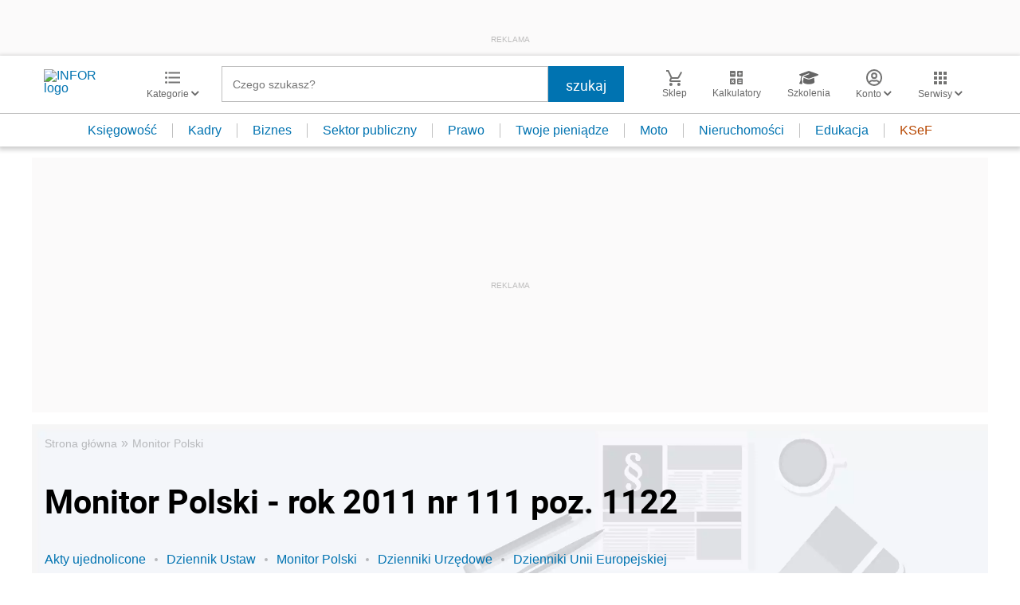

--- FILE ---
content_type: text/html; charset=utf-8
request_url: https://www.google.com/recaptcha/api2/aframe
body_size: 185
content:
<!DOCTYPE HTML><html><head><meta http-equiv="content-type" content="text/html; charset=UTF-8"></head><body><script nonce="pp45xpIkqr0VKjpDJVw0Hw">/** Anti-fraud and anti-abuse applications only. See google.com/recaptcha */ try{var clients={'sodar':'https://pagead2.googlesyndication.com/pagead/sodar?'};window.addEventListener("message",function(a){try{if(a.source===window.parent){var b=JSON.parse(a.data);var c=clients[b['id']];if(c){var d=document.createElement('img');d.src=c+b['params']+'&rc='+(localStorage.getItem("rc::a")?sessionStorage.getItem("rc::b"):"");window.document.body.appendChild(d);sessionStorage.setItem("rc::e",parseInt(sessionStorage.getItem("rc::e")||0)+1);localStorage.setItem("rc::h",'1769420928178');}}}catch(b){}});window.parent.postMessage("_grecaptcha_ready", "*");}catch(b){}</script></body></html>

--- FILE ---
content_type: text/plain; charset=UTF-8
request_url: https://at.teads.tv/fpc?analytics_tag_id=PUB_5576&tfpvi=&gdpr_status=22&gdpr_reason=220&gdpr_consent=&ccpa_consent=&shared_ids=&sv=d656f4a&
body_size: 56
content:
MjU0OWM5OWQtY2U4Ni00NmNhLTliYTgtYmJlZGIxMzEyZWQ3IzAtNw==